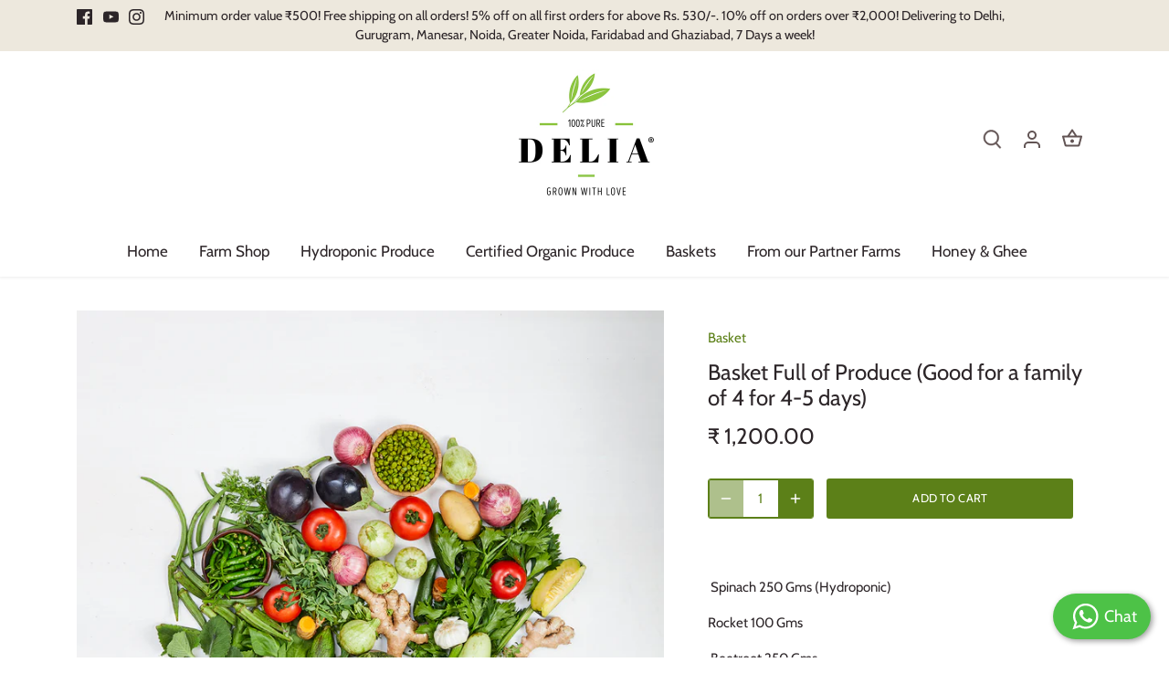

--- FILE ---
content_type: text/javascript; charset=utf-8
request_url: https://deliafresh.in/products/basket4.js
body_size: 311
content:
{"id":5739627380898,"title":"Basket Full of Produce (Good for a family of 4 for 4-5 days)","handle":"basket4","description":"\u003cp\u003e Spinach 250 Gms (Hydroponic)\u003c\/p\u003e\n\u003cp\u003eRocket 100 Gms \u003c\/p\u003e\n\u003cp\u003e Beetroot 250 Gms\u003c\/p\u003e\n\u003cp\u003e Radish 500 Gms\u003c\/p\u003e\n\u003cp\u003ePotato 1000 Gms\u003c\/p\u003e\n\u003cp\u003eLemon 250 Gms\u003c\/p\u003e\n\u003cdiv data-mce-fragment=\"1\" class=\"product-description rte\"\u003e\n\u003cp data-mce-fragment=\"1\"\u003eOnion  1000 Gms\u003c\/p\u003e\n\u003cp data-mce-fragment=\"1\"\u003eGinger 200 Gms\u003c\/p\u003e\n\u003cp data-mce-fragment=\"1\"\u003eTurmaric 100 Gms\u003c\/p\u003e\n\u003cp data-mce-fragment=\"1\"\u003eAmla 250 Gms\u003c\/p\u003e\n\u003cp data-mce-fragment=\"1\"\u003eCelery 100 Gms (Hydroponic)\u003c\/p\u003e\n\u003cp data-mce-fragment=\"1\"\u003eGarlic 100 Gms\u003c\/p\u003e\n\u003cp data-mce-fragment=\"1\"\u003eCabbage 500 Gms\u003c\/p\u003e\n\u003cp data-mce-fragment=\"1\"\u003esponge Gourd 500 Gms\u003c\/p\u003e\n\u003cp data-mce-fragment=\"1\"\u003ebitter gourd 500 Gms\u003c\/p\u003e\n\u003c\/div\u003e","published_at":"2021-03-28T21:41:51+05:30","created_at":"2020-09-19T17:53:03+05:30","vendor":"Deliafresh","type":"Basket","tags":["Baskets"],"price":120000,"price_min":120000,"price_max":120000,"available":true,"price_varies":false,"compare_at_price":null,"compare_at_price_min":0,"compare_at_price_max":0,"compare_at_price_varies":false,"variants":[{"id":36256594133154,"title":"Default Title","option1":"Default Title","option2":null,"option3":null,"sku":"7","requires_shipping":true,"taxable":false,"featured_image":null,"available":true,"name":"Basket Full of Produce (Good for a family of 4 for 4-5 days)","public_title":null,"options":["Default Title"],"price":120000,"weight":5600,"compare_at_price":null,"inventory_management":"shopify","barcode":"","requires_selling_plan":false,"selling_plan_allocations":[]}],"images":["\/\/cdn.shopify.com\/s\/files\/1\/0484\/5784\/2850\/products\/BigBasket.jpg?v=1622727540"],"featured_image":"\/\/cdn.shopify.com\/s\/files\/1\/0484\/5784\/2850\/products\/BigBasket.jpg?v=1622727540","options":[{"name":"Title","position":1,"values":["Default Title"]}],"url":"\/products\/basket4","media":[{"alt":null,"id":21881244156066,"position":1,"preview_image":{"aspect_ratio":1.0,"height":1196,"width":1196,"src":"https:\/\/cdn.shopify.com\/s\/files\/1\/0484\/5784\/2850\/products\/BigBasket.jpg?v=1622727540"},"aspect_ratio":1.0,"height":1196,"media_type":"image","src":"https:\/\/cdn.shopify.com\/s\/files\/1\/0484\/5784\/2850\/products\/BigBasket.jpg?v=1622727540","width":1196}],"requires_selling_plan":false,"selling_plan_groups":[]}

--- FILE ---
content_type: application/javascript
request_url: https://live-mt-server.wati.io/558/api/v1/shopify/whatsappChatScript?shopifyDomain=deliafresh.myshopify.com&shop=deliafresh.myshopify.com
body_size: 959
content:
var wati_chatscript_url = 'https://wati-integration-prod-service.clare.ai/ShopifyWidget/shopifyWidget.js'; 
var wati_script = document.createElement('script'); wati_script.type = 'text/javascript'; wati_script.async = true; wati_script.src = wati_chatscript_url; 
var wati_optionStr = `{"enabled":true,"chatButtonSetting":{"backgroundColor":"#4dc247","ctaText":"Chat","ctaIconWATI":false,"borderRadius":"25","marginLeft":"0","marginBottom":"20","marginRight":"20","position":"right"},"brandSetting":{"brandName":"Delia ","brandSubTitle":"Grown with Love","brandImg":"deliafresh.myshopify.com.png?91822","brandImgData":null,"welcomeText":"Hi, Welcome to Delia \\nWe’re so happy to have you here. \\nPlease do visit our website https://deliafresh.in \\n\\nWhat can we help you with today?\\n\\n1️⃣Place an order\\n\\n2️⃣ Know our categories \\n\\n3️⃣ Modify/Cancel your order \\n\\n4️⃣ Any problems with the order \\n\\n5️⃣ Need help with something else\\n\\nPress 1️⃣, 2️⃣, 3️⃣, 4️⃣ or 5️⃣ to proceed.\\n\\nNOTE:\\nWe deliver 7 days a week in Delhi-NCR, Greater Noida, Manesar. Please place your order latest by 10 PM the previous for next day delivery.\\nThis is an automated message. Please allow up to 24 hours for a response. Our customer care is active from Monday to Saturday, 10AM-5PM. ","backgroundColor":"#14bd3e","ctaText":"Start Chat","borderRadius":"25","autoShow":false,"phoneNumber":"+919315223359","messageText":null,"altText":null}}`;
var wati_options = JSON.parse(wati_optionStr);
wati_script.onload = function () { CreateWhatsappChatWidget(wati_options); }; 
var wati_script_tag = document.getElementsByTagName('script')[0]; wati_script_tag.parentNode.insertBefore(wati_script, wati_script_tag); var popup_script_url = 'https://wati-integration-prod-service.clare.ai/v2/popupWidget.js'; 
var wati_popup_script = document.createElement('script'); wati_popup_script.type = 'text/javascript'; wati_popup_script.async = true; wati_popup_script.src = popup_script_url; 
var wati_popup_script_tag = document.getElementsByTagName('script')[0]; wati_popup_script_tag.parentNode.insertBefore(wati_popup_script, wati_popup_script_tag); 